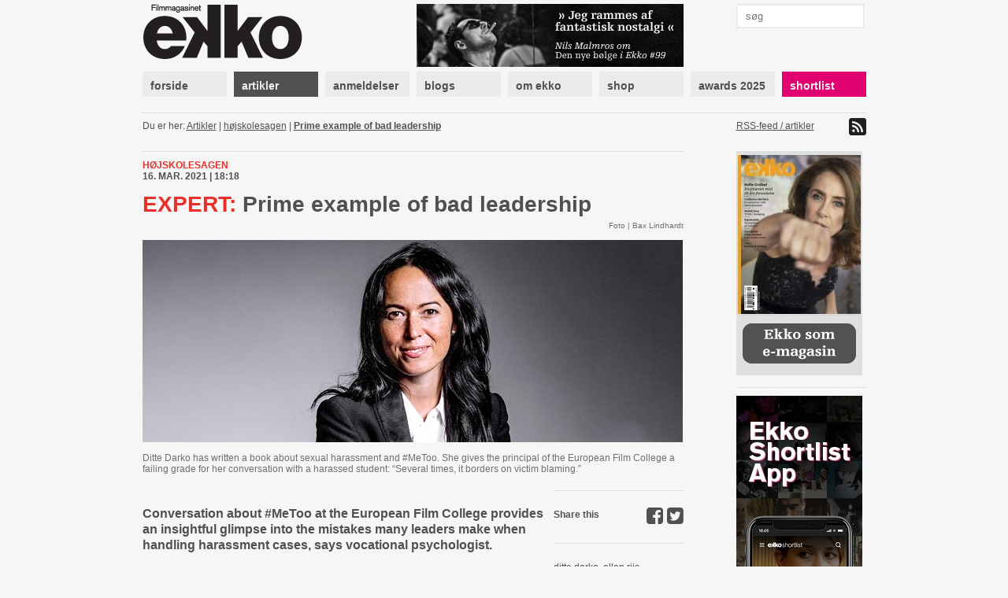

--- FILE ---
content_type: text/html; charset=utf-8
request_url: https://www.ekkofilm.dk/artikler/prime-example-bad-leadership/
body_size: 9629
content:
<!DOCTYPE html>
<html lang="da">

<head>
  <meta charset="utf-8">
  <title>Prime example of bad leadership - Filmmagasinet Ekko</title>
  <meta name="description" content="Filmmagasinet Ekko er et magasin om film og medier. Det er anmeldelser, essays, analyser og baggrund, store interviews med hjemlige såvel som internationale filmikoner – skrevet af danske og internationale kritikere, filmfolk, journalister og kulturpersonligheder.">
  <meta name="author" content="">
  
  <meta name="medium" content="news" />
  <meta property="og:type" content="article" />
  <meta property="og:title" content="Prime example of bad leadership" />
  <meta property="og:description" content="Conversation about #MeToo at the European Film College provides an insightful glimpse into the mistakes many leaders make when handling harassment cases, says vocational psychologist." />
  
    <meta property="og:image" content="https://www.ekkofilm.dk/media/dyn/article/generated/7298_1200x630.jpg" />
    <meta property="og:image:width" content="1200" />
    <meta property="og:image:height" content="630" />
    <meta property="og:image:alt" content="Prime example of bad leadership" />
  


  <!--<meta name="viewport" content="width=device-width, initial-scale=1, maximum-scale=1">-->

  <link rel="stylesheet" media="all" href="/media/css/font-awesome.css?_=1671531690">
  <link rel="stylesheet" media="all" href="/media/css/compiled/screen.css?_=1677925029">
  <link rel="stylesheet" media="print" href="/media/css/compiled/print.css?_=1671531690">
  <link rel="stylesheet" media="all" href="/media/css/compiled/awards.css?_=1671531690">

  <link rel="stylesheet" media="all" href="/media/css/cookieconsent.css?_=1693915640">

  
<link rel="stylesheet" media="all" href="/media/css/jquery.colorbox.css?_=1671531690">


  
    <link rel="stylesheet" href="/media/dyn/custom.css?_=1481104555">
  
  
  <!--[if lt IE 9]>
    <script src="/media/js/lib/html5.js?_=1671531690"></script>
  <![endif]-->

  
    <link rel="alternate" type="application/rss+xml" title="Artikler - Filmmagasinet Ekko" href="https://www.ekkofilm.dk/feeds/artikler/">
  
  <link rel="shortcut icon" href="/media/img/favicon.ico?_=1671531690">
</head>
<body class="">

  
  <!-- Facebook Pixel Code -->
  <script type="text/javascript">
   !function(f,b,e,v,n,t,s)
   {if(f.fbq)return;n=f.fbq=function(){n.callMethod?n.callMethod.apply(n,arguments):n.queue.push(arguments)};
       if(!f._fbq)f._fbq=n;n.push=n;n.loaded=!0;n.version='2.0';
       n.queue=[];t=b.createElement(e);t.async=!0;
       t.src=v;s=b.getElementsByTagName(e)[0];
       s.parentNode.insertBefore(t,s)}(window, document,'script','https://connect.facebook.net/en_US/fbevents.js');
   fbq('consent', 'revoke');
   fbq('init', '2399655976794094');
   fbq('track', 'PageView');
  </script>
  <!-- End Facebook Pixel Code -->

  <!-- Google tag (gtag.js) -->
  <script type="text/javascript" >
   window.dataLayer = window.dataLayer || [];
   function gtag(){dataLayer.push(arguments);}
   gtag('consent', 'default', {
     'ad_storage': 'denied',
     'analytics_storage': 'denied',
     'wait_for_update': 1500,
   });
   gtag('js', new Date());
   gtag('config', 'G-D6HN03FYVE');
   gtag('set', 'ads_data_redaction', true);
  </script>

  <!-- Google Tag Manager -->
  <script>(function(w,d,s,l,i){w[l]=w[l]||[];w[l].push({'gtm.start':
  new Date().getTime(),event:'gtm.js'});var f=d.getElementsByTagName(s)[0],
  j=d.createElement(s),dl=l!='dataLayer'?'&l='+l:'';j.async=true;j.src=
  'https://www.googletagmanager.com/gtm.js?id='+i+dl;f.parentNode.insertBefore(j,f);
  })(window,document,'script','dataLayer','G-D6HN03FYVE');</script>
  <!-- End Google Tag Manager -->
  <!-- End Google tag (gtag.js) -->



  
  <script async src="https://securepubads.g.doubleclick.net/tag/js/gpt.js"></script>
  
  <script>
   window.googletag = window.googletag || {cmd: []};
   googletag.cmd.push(function() {
     googletag.pubads().setPrivacySettings({
       'restrictDataProcessing': true,
       'nonPersonalizedAds': true
     });
     
     googletag.defineSlot('/21922375/Top2', [930, 180], 'google-top2-advert').addService(googletag.pubads());
     googletag.defineSlot('/21922375/Left', [160, 600], 'google-left-advert').addService(googletag.pubads());
     googletag.defineSlot('/21922375/Right', [160, 600], 'google-right-advert').addService(googletag.pubads());
     googletag.defineSlot('/21922375/Bottom2', [930, 180], 'google-bottom2-advert').addService(googletag.pubads());

     googletag.defineSlot('/21922375/SkyscraperLeft', [160, 600], 'google-skyscraper-left-advert').addService(googletag.pubads());
     googletag.defineSlot('/21922375/SkyscraperRight', [160, 600], 'google-skyscraper-right-advert').addService(googletag.pubads());

     googletag.defineSlot('/21922375/Article', [300, 250], 'google-article-advert').addService(googletag.pubads());
     googletag.defineSlot('/21922375/Sidebar0', [160, 600], 'google-sidebar-advert0').addService(googletag.pubads());

     googletag.defineSlot('/21922375/Top', [920, 100], 'google-top-advert').addService(googletag.pubads());
     googletag.defineSlot('/21922375/Bottom', [920, 100], 'google-bottom-advert').addService(googletag.pubads());

     googletag.defineSlot('/21922375/ContentBanner1', [686, 190], 'google-content-banner1-advert').addService(googletag.pubads());
     googletag.defineSlot('/21922375/ContentBanner2', [686, 190], 'google-content-banner2-advert').addService(googletag.pubads());
     googletag.defineSlot('/21922375/ContentBanner3', [686, 190], 'google-content-banner3-advert').addService(googletag.pubads());

     googletag.defineSlot('/21922375/Sidebar', [160, 300], 'google-sidebar-advert1').addService(googletag.pubads());
     googletag.defineSlot('/21922375/Sidebar2', [160, 300], 'google-sidebar-advert2').addService(googletag.pubads());
     googletag.defineSlot('/21922375/Sidebar3', [160, 300], 'google-sidebar-advert3').addService(googletag.pubads());
     googletag.defineSlot('/21922375/Sidebar4', [160, 300], 'google-sidebar-advert4').addService(googletag.pubads());
     googletag.defineSlot('/21922375/Sidebar5', [160, 300], 'google-sidebar-advert5').addService(googletag.pubads());
     googletag.defineSlot('/21922375/SidebarGoogle', [160, 600], 'google-sidebar-adsense-advert1').addService(googletag.pubads());
     googletag.defineSlot('/21922375/SidebarGoogle2', [160, 600], 'google-sidebar-adsense-advert2').addService(googletag.pubads());

     googletag.pubads().collapseEmptyDivs();
     googletag.enableServices();
   });
  </script>



  <div class="container">
    

    
      <div class="advertContainerLeft">
        <div id="google-left-advert" class="advert">
  
</div>

  <script>
   googletag.cmd.push(function() {
     googletag.display('google-left-advert');
   });
  </script>


        <div id="google-skyscraper-left-advert" class="advert">
  
</div>

  <script>
   googletag.cmd.push(function() {
     googletag.display('google-skyscraper-left-advert');
   });
  </script>


      </div>

      <div class="advertContainerRight">
        <div id="google-right-advert" class="advert">
  
</div>

  <script>
   googletag.cmd.push(function() {
     googletag.display('google-right-advert');
   });
  </script>


        <div id="google-skyscraper-right-advert" class="advert">
  
</div>

  <script>
   googletag.cmd.push(function() {
     googletag.display('google-skyscraper-right-advert');
   });
  </script>


      </div>

      <div id="google-top2-advert" class="advert">
        <div id="google-top2-advert" class="advert">
  
</div>

  <script>
   googletag.cmd.push(function() {
     googletag.display('google-top2-advert');
   });
  </script>


      </div>
    

    

      
        <div id="google-top-advert" class="advert largeAdvert">
  
</div>

  <script>
   googletag.cmd.push(function() {
     googletag.display('google-top-advert');
   });
  </script>


      

      <div id="header">
        <div class="logo">
          <a href="/"><img src="/media/img/logo-top.png?_=1671531690"></a>
        </div>
        <div class="notice">
          
            <a href="https://www.ekkofilm.dk/udgivelser/magasinet/99/"><img src="/media/dyn/top/generated/2_339x80.png?_=1768468986"></a>
          
        </div>
        <div class="search">
          <form action="/soeg/" method="get">
            <input class="labelify" name="q" placeholder="søg"/>
          </form>
        </div>
      </div>

      <nav>
        
          <a class="item" href="/"><div>forside</div></a>
        
          <a class="item active" href="/artikler/"><div>artikler</div></a>
        
          <a class="item" href="/anmeldelser/"><div>anmeldelser</div></a>
        
          <a class="item" href="/blogs/"><div>blogs</div></a>
        
          <a class="item" href="/om/"><div>om ekko</div></a>
        
          <a class="item" href="/abonnement/"><div>shop</div></a>
        
          <a class="item" href="/awards/2025/"><div>awards 2025</div></a>
        
          <a class="item shortlist omega" href="/shortlist/"><div>shortlist</div></a>
        
      </nav>

    

    
      <div id="location">
        <div class="breadcrumb">
          Du er her: 
          
  
    <a href="/artikler/">Artikler</a> |
    <a href="/artikler/kategori/hojskolesagen/">højskolesagen</a> |
    
  
  <a class="current" href="/artikler/prime-example-bad-leadership/">Prime example of bad leadership</a>

        </div>
        <div class="feed">
          
            <a href="https://www.ekkofilm.dk/feeds/artikler/">
              RSS-feed / artikler <img src="/media/img/icon-feed.png?_=1671531690">
            </a>
          
        </div>
      </div>
    

    

<div id="article" class="main detail ">
  <div class="top">
    <div class="details">
      
      <div class="category">højskolesagen</div>
      <div class="published">16. mar. 2021 | 18:18 </div>
    </div>

    <h1><span class="pretitle">Expert:</span> Prime example of bad leadership</h1>

    
    <div class="imageSource">Foto | Bax Lindhardt</div>
    

    
      
        <div class="largeImage">
          <img src="/media/dyn/article/generated/7298_686x309.jpg?_=1616676414">
          
            <div class="caption">Ditte Darko has written a book about sexual harassment and #MeToo. She gives the principal of the European Film College a failing grade for her conversation with a harassed student: &ldquo;Several times, it borders on victim blaming.&rdquo;</div>
          
        </div>
      
    
  </div>

  <div class="left">
    
      <div class="teaser"><p>Conversation about #MeToo at the European Film College provides an insightful glimpse into the mistakes many leaders make when handling harassment cases, says vocational psychologist.</p></div>
    

    
      <div class="author">Af Frederik Hoff</div>
    

    <div class="text">
      
      <p>This is an English version of <em><a href="/artikler/skoleeksempel-pa-darlig-ledelse/" target="_blank">Skoleeksempel på dårlig ledelse</a></em></p>
<p>The principal of the European Film College, Ellen Riis, maintains that she acted “quickly, with determination,” and that she “has attempted to support the violated party” in the case of a teacher behaving inappropriately toward students.</p>
<div  class="advert advertArticle floatLeft">
  <div class="info">Annonce</div>
  <div id="google-article-advert" class="iframe">
  
</div>

  <script>
   googletag.cmd.push(function() {
     googletag.display('google-article-advert');
   });
  </script>


</div>
<p>The teacher ended up leaving the school in March of 2020, but the students were neither told the reason why, nor that he had even been fired. And the student who reported the harassment– who we call “Nadine” – does not feel as though she’s been treated well.</p>
<p>After nineteen-year-old Nadine wrote a complaint to the principal, she was invited to a conversation with Ellen Riis.</p>
<p>“It was a very uncomfortable interview. Ellen Riis doubted my fundamental credibility, even though she assured me of the opposite on several occasions. And it felt as though she was trying to make me responsible for the fate of the teacher,” Nadine says in <a href="/udgivelser/magasinet/87/" target="_blank">Ekko #87</a>.</p>
<p>Now, Ekko has come into possession of a complete, 22 minute sound recording from that meeting. Read our commentary and hear <a href="/artikler/principal-did-not-tell-the-truth-in-metoo-case/" target="_blank">Ellen Riis’ response</a>.</p>
<p><strong>Intentions are irrelevant</strong><br />We’ve presented a transcript to an expert, Ditte Darko, a vocational psychologist and the author of the book <em>Kort og godt om seksuel chikane og Metoo</em> (<em>In short: Sexual harassment and Metoo</em>).</p>
<p>She reckons that the conversation is a prime example of how #MeToo-cases should <em>not </em>be handled.</p>
<p>“It starts out just fine. The principal thanks the student for coming to her and trusting in her own feelings. But the principal then very quickly begins to raise questions about the student’s experiences, and it borders on victim blaming several times,” Ditte Darko says and goes on:</p>
<p>“The principal depicts the teacher as a very loving and caring guy. She says that there’s a big risk of misinterpreting his signals and downright says that the teacher has done nothing wrong from her point of view.”</p>
<p>“The Danish Working Environment Authority’s definition of harassment states that the intention is irrelevant. If the student feels that her boundaries have been crossed in a way that she experiences as humiliating or degrading, this must be taken seriously and not brushed aside as if she simply misunderstood everything.”</p>
<p>The principal had already spoken to the teacher regarding the complaint prior to meeting with the student. That’s a breach of the harassed person’s right of confidentiality, Ditte Darko ascertains.</p>
<p>“The job of a leader is to create a space in which one can be confident, with a high degree of psychological comfort where you dare to talk about your experiences without being afraid of losing face or being punished for expressing concerns. That’s ruined when Ellen Riis passes this on to the teacher without consent.”</p>
<p>“Imagine if the student doesn’t want the teacher to know that she has complained. This case is precisely about the teacher punishing students who won’t do what he wants them to do.”</p>
<p><strong>Thorough complaint</strong><br />Ellen Riis tells Nadine that she has asked the teacher to “reconsider his body language and how he spends time with students”.</p>
<p>“Perhaps she’s trying to appear resourceful, but it seems more like she’s trying to shut down the case as quickly as possible and with the fewest possible consequences,” Ditte Darko assesses.</p>
<p>“When a nineteen-year-old has written a thorough and very serious complaint about her and others having been subjected to inappropriate behavior for years and that she feels afraid at school, the principal should first listen to the violated parties and then investigate if the charges prove accurate. Instead, she immediately goes to see the teacher.”</p>
<p>“Telling the teacher to be aware of his body language is fine, but when the principal has clearly been aware of his problematic physical behavior, she should have done something about it long ago.”</p>
<p><strong>Students shoulder the responsibility</strong><br />When the student doubts that Ellen Riis’ conversation with the teacher will solve the problem and tells her that other students are in the process of documenting their experiences with the teacher, the conversation takes a new turn.</p>
<p>“I thought this was a conversation and this was an e-mail between you and me. And that we would figure things out,” Ellen Riis says, and asks which steps Nadine thinks ought to be taken.</p>
<p>“That’s not okay. She needs to prove her mettle here and say: ‘Thank you, we’ll handle it!’ She can’t put the responsibility on the student, as that can make her feel guilty about saying that the popular teacher ought to be fired,” says Ditte Darko.</p>
<p>“When Nadine complains about him, she is probably already afraid that she might be perceived as disloyal by the other students and teachers. It doesn’t make it any easier that she then needs to decide the teacher’s fate. She shouldn’t be put in that extremely difficult situation at all.”</p>
<p><strong>Referred to a psychologist</strong><br />To solve the conflict, Ellen Riis suggests that Nadine talk to the teacher and the principal about the matter. Nadine doesn’t want to, and then Riis brings up a psychologist who is affiliated with the school.</p>
<p>“We have John Row, and I think you should have a talk with John Row because he is a professional from the outside. And I would like him to kind of give an evaluation from a professional side. Because … I am loyal to all the teachers,” Ellen Riis tells Nadine and adds:</p>
<p>“From my point of view, I have to have someone listen to you and help me make decisions.”</p>
<p><iframe width="514" height="289" src="https://www.youtube.com/embed/y_nV8OtVuzE" frameborder="0"></iframe></p>
<p>Nadine tells Ekko that the conversation with the psychologist makes her feel insecure.</p>
<p>“John Row tells me this story about not judging anyone on the basis of singular actions. It feels as though he’s trying to make me question my judgment regarding the teacher. Both John and Ellen make me feel guilty that I told them about some very uncomfortable experiences. They should have supported me,” Nadine says.</p>
<p>According to Ditte Darko, the way the psychologist was involved is also a serious mistake.</p>
<p>“This is a breach of the psychologist’s professional confidentiality and an example of very poor leadership. Even if the psychologist did not report back to the principal, it’s going to be very difficult for the student to trust John Row when the conversation is presented to her on these terms,” she says.</p>
<p>Things don’t improve when, near the end of the conversation, the principal encourages Nadine to never be alone with the teacher and to only meet him in places where other people are present.</p>
<p>“You need to be able to draw a line, but in this context, it sounds as though the principal is once again shirking her responsibilities,” Ditte Darko says.</p>
<p>“As a leader, it’s her responsibility to make sure that these violations do not take place. This is not acceptable.”</p>
<p><strong>Insightful study</strong><br />Ditte Darko believes that the conversation at the European Film College in Ebeltoft shows the mechanisms that cause leaders to handle harassment cases in a problematic manner.</p>
<p>“Studying this conversation is very insightful. It contains a lot of examples of serious mistakes that leaders make in these kinds of situations. A lot of managers aren’t equipped to handle harassment cases and that’s a big problem for employees and students in this case,” Ditte Darko says.</p>
<p>“In a best-case scenario, the principal tries to understand the incident from both the student and the teacher’s points of view, but during this conversation, it sounds as though her loyalties lie with the teacher. That’s a major mistake, because it can deter students from confiding in her in the future.”</p>
<p>Folk high schools and creative learning institutions are particularly vulnerable to harassment cases. It’s normal to have an intimate mentoring relationship with a teacher, and for the line between personal and professional to become blurred, Ditte Darko explains.</p>
<p>“In the creative world, you cross a lot of boundaries together and get on very friendly terms. But when this gets out of hand, it can destroy mutual trust. That’s why it’s important that leaders, particularly in these institutions, make a serious effort when handling harassment cases. Ultimately, it’s their responsibility.”</p>
<p><em>Translated by Sidsel Pedersen Minuva</em></p>
    </div>

    

    

    

    
      <div class="related">Læs også: <a href="/artikler/forstander-talte-usandt-om-metoo-sag/">Forstander talte usandt om #MeToo-sag</a></div>
    
      <div class="related">Læs også: <a href="/artikler/principal-did-not-tell-the-truth-in-metoo-case/">Principal did not tell the truth in #MeToo case</a></div>
    
      <div class="related">Læs også: <a href="/artikler/artiklen-har-loftet-et-ton-fra-mit-hjerte/">”Ekkos artikel har løftet et ton fra mit hjerte” </a></div>
    
      <div class="related">Læs også: <a href="/artikler/forstander-siger-undskyld-til-kraenkede-elever/">Forstander siger undskyld til krænkede elever</a></div>
    

    

    
      <script type="text/javascript">
 var disqus_developer = 0;
 var disqus_shortname = 'ekkofilm';
 
 var disqus_identifier = 'article7298';
 
</script>

<div class="comments">
  <h3 class="show-comments"><span class="disqus-comment-count" data-disqus-url="https://ekkofilm.disqus.com/embed.js" data-disqus-identifier="article7298">Kommentarer</span> <i class="fa fa-angle-down"></i></h3>
  
  <div id="disqus_thread"></div>
</div>

    
  </div>

  <div class="right">
    

    
      


<div class="share section">
  Share this
  <a target="_blank" href="https://twitter.com/intent/tweet?url=https%3A//www.ekkofilm.dk/artikler/prime-example-bad-leadership/&amp;text=Prime%20example%20of%20bad%20leadership"><i class="fa fa-twitter-square"></i></a>
  <a target="_blank" href="https://www.facebook.com/sharer/sharer.php?u=https%3A//www.ekkofilm.dk/artikler/prime-example-bad-leadership/&amp;t=Prime%20example%20of%20bad%20leadership"><i class="fa fa-facebook-square"></i></a>
</div>


    

    
    <div class="tags section">
      
      <a href="/artikler/?tag=ditte%20darko">ditte darko</a>,
      
      <a href="/artikler/?tag=ellen%20riis">ellen riis</a>,
      
      <a href="/artikler/?tag=european%20film%20college">european film college</a>,
      
      <a href="/artikler/?tag=magtmisbrug">magtmisbrug</a>,
      
      <a href="/artikler/?tag=pia%20bovin">pia bovin</a>,
      
      <a href="/artikler/?tag=sexchikane">sexchikane</a>
      
    </div>
    
    
    
    <div class="fact section">
      
      <div>
        <p><strong>The European Film College Case</strong></p>
<p><img src="/media/dyn/link/european-b.jpg?_=1615639082" alt="" width="145" height="145" /></p>
<p><strong>2016, August</strong><br />“Diego” is employed as a teacher at the European Film College.</p>
<p><strong>2016, autumn</strong><br />Several students experience Diego’s inappropriate behavior.</p>
<p><strong>2017-2018</strong><br />Student catches Diego having sex with a female student in a classroom. Diego’s relationship with the student “Eva” is well-known at the school.</p>
<p><strong>2018, February</strong><br />Ellen Riis is employed as principal.</p>
<p><strong>2018, August</strong><br />Eva moves into Diego’s school apartment. This is discussed between the teachers, but Riis accepts the arrangement.</p>
<p><strong>2018, August</strong><br />Teacher Pia Bovin allegedly tells Riis about problems regarding Diego, a claim that Riis now disputes.</p>
<p><strong>2020, 17<sup>th</sup> of February</strong><br />“Nadine” complains about Diego in an e-mail to Riis.</p>
<p><strong>2020, 19<sup>th</sup> of February</strong><br />The student Nadine is called in for a conversation with Riis and sent to a psychiatrist, where she feels as though she’s being assessed.</p>
<p><strong>2020, 28<sup>th</sup> of February</strong><br />Five students contact school management, telling similar stories about Diego.</p>
<p><strong>2020, 2<sup>nd</sup> of March</strong><br />During a meeting where the entire school is present, Riis says that Diego is leaving the school, without giving an explanation.</p>
<p><strong>2020, 7<sup>th</sup> of April</strong><br />Pia Bovin is dismissed by the principal.</p>
<p><strong>2021, 18<sup>th</sup> of February<br /></strong><a href="/udgivelser/magasinet/87/" target="_blank">Ekko #87</a> is published, containing a major article and interview with Ellen Riis.</p>
<p><strong>2021, 16<sup>th</sup> of March</strong><br />Ekko publishes an excerpt of a sound recording in which Riis refers the violated student to a psychologist in order to receive a professional assessment.</p>
      </div>
      
      <div>
        <p><strong>The European Film College Case in Ekko</strong></p>
<p><img src="/media/dyn/link/Ekko_87.jpg?_=1613410442" alt="" /></p>
<p>Coverage of the #MeToo-case at the European Film College in <a href="/udgivelser/magasinet/87/" target="_blank">Ekko #87</a>.</p>
<p>Receive a free gift when you buy a <a href="/abonnement/giv-ekko-i-gave-og-se-flere-film/" target="_blank">subscription.</a></p>
<p>Buy the magazine in <a href="/abonnement/lossalgssteder/" target="_blank">kiosks</a> or <a href="/abonnement/bestilling/?pub=113#section-header" target="_blank">get it delivered</a>.</p>
      </div>
      
    </div>
    

    
    
  </div>
</div>



    <div class="sidebar">
      
  


      
        
<a class="dynamic box " href="http://www.ekkofilm.dk/om/laes-ekko-pa-din-tablet/">
  
    <div class="overlay"></div>
    <img src="/media/dyn/box/generated/50_165x3000.jpeg?_=1759497338">
  
</a>

        
          <div class="hr"></div>
        
      
        <div id="google-sidebar-advert0" class="advert box skyscraper">
  
    <script>
     googletag.cmd.push(function() {
       googletag.display('google-sidebar-advert0');
     });
    </script>
  
</div>

        
          <div class="hr"></div>
        
      
        
<a class="dynamic box " href="https://www.ekkofilm.dk/om/ekko-shortlist-app/">
  
    <div class="overlay"></div>
    <img src="/media/dyn/box/generated/102_165x3000.jpg?_=1603265275">
  
</a>

        
          <div class="hr"></div>
        
      
        
<div class="box newsletter">
  <h4>tilmeld nyhedsbrev</h4>
  <form class="newsletterForm" method="POST" action="/nyhedsbrev/tilmeld/">
    <div class="fields">
      
<div class="">
  Dit navn:
  <input type="text" name="name" maxlength="100" required id="id_name">
</div>

<div class="">
  Din email:
  <input type="email" name="email" required id="id_email">
</div>

<div class="">
  Hvad er 1 + 2?
  <input type="number" name="challenge" required id="id_challenge">
</div>


    </div>
    <input type="submit" value="tilmeld">
  </form>
</div>

        
          <div class="hr"></div>
        
      
        
<div class="reviews box list">
  
  <h4>Ekko anbefaler film</h4>
  

  
  <div class="item">
    <a href="/anmeldelser/the-shining/">The Shining – IMAX</a>

    
    <div class="rating">
      
      <img src="/media/img/star-black-small.png?_=1671531690">
      
      <img src="/media/img/star-black-small.png?_=1671531690">
      
      <img src="/media/img/star-black-small.png?_=1671531690">
      
      <img src="/media/img/star-black-small.png?_=1671531690">
      
      <img src="/media/img/star-black-small.png?_=1671531690">
      
      <img src="/media/img/star-black-small.png?_=1671531690">
      
    </div>
    

    
  </div>
  
  <div class="item">
    <a href="/anmeldelser/affektionsvaerdi/">Affektionsværdi</a>

    
    <div class="rating">
      
      <img src="/media/img/star-black-small.png?_=1671531690">
      
      <img src="/media/img/star-black-small.png?_=1671531690">
      
      <img src="/media/img/star-black-small.png?_=1671531690">
      
      <img src="/media/img/star-black-small.png?_=1671531690">
      
      <img src="/media/img/star-black-small.png?_=1671531690">
      
      <img src="/media/img/star-white-small.png?_=1671531690">
      
    </div>
    

    
  </div>
  
  <div class="item">
    <a href="/anmeldelser/28-years-later-the-bone-temple/">28 Years Later: The Bone Temple</a>

    
    <div class="rating">
      
      <img src="/media/img/star-black-small.png?_=1671531690">
      
      <img src="/media/img/star-black-small.png?_=1671531690">
      
      <img src="/media/img/star-black-small.png?_=1671531690">
      
      <img src="/media/img/star-black-small.png?_=1671531690">
      
      <img src="/media/img/star-black-small.png?_=1671531690">
      
      <img src="/media/img/star-white-small.png?_=1671531690">
      
    </div>
    

    
  </div>
  
  <div class="item">
    <a href="/anmeldelser/100-liter-guld/">100 liter guld</a>

    
    <div class="rating">
      
      <img src="/media/img/star-black-small.png?_=1671531690">
      
      <img src="/media/img/star-black-small.png?_=1671531690">
      
      <img src="/media/img/star-black-small.png?_=1671531690">
      
      <img src="/media/img/star-black-small.png?_=1671531690">
      
      <img src="/media/img/star-black-small.png?_=1671531690">
      
      <img src="/media/img/star-white-small.png?_=1671531690">
      
    </div>
    

    
  </div>
  
  <div class="item">
    <a href="/anmeldelser/se-mod-solen/">Se mod solen</a>

    
    <div class="rating">
      
      <img src="/media/img/star-black-small.png?_=1671531690">
      
      <img src="/media/img/star-black-small.png?_=1671531690">
      
      <img src="/media/img/star-black-small.png?_=1671531690">
      
      <img src="/media/img/star-black-small.png?_=1671531690">
      
      <img src="/media/img/star-black-small.png?_=1671531690">
      
      <img src="/media/img/star-white-small.png?_=1671531690">
      
    </div>
    

    
  </div>
  
  <div class="item">
    <a href="/anmeldelser/totto-chan-den-lille-pige-i-vinduet/">Totto-chan: Den lille pige i vinduet</a>

    
    <div class="rating">
      
      <img src="/media/img/star-black-small.png?_=1671531690">
      
      <img src="/media/img/star-black-small.png?_=1671531690">
      
      <img src="/media/img/star-black-small.png?_=1671531690">
      
      <img src="/media/img/star-black-small.png?_=1671531690">
      
      <img src="/media/img/star-black-small.png?_=1671531690">
      
      <img src="/media/img/star-white-small.png?_=1671531690">
      
    </div>
    

    
  </div>
  
</div>

        
      
    </div>

    
      <div class="advertBottom">
        <div id="google-bottom-advert" class="advert largeAdvert">
  
</div>

  <script>
   googletag.cmd.push(function() {
     googletag.display('google-bottom-advert');
   });
  </script>


        <div id="google-bottom2-advert" class="advert largeAdvert">
  
</div>

  <script>
   googletag.cmd.push(function() {
     googletag.display('google-bottom2-advert');
   });
  </script>


      </div>
    
  </div>

  <div id="footer">
    <div class="container">
      <div class="logo">
        <img src="/media/img/logo-bottom.png?_=1671531690">
      </div>

      <div class="text">
        <p><strong>Filmmagasinet Ekko<br /></strong>Wildersgade 32, 2. sal<br />1408 København K<br /><br />Tlf. 8838 9292<br />CVR. 3468 8443<br /><br /><strong>Chefredaktør:</strong><br /><span>Claus Christensen</span><br /><span>2729 0011</span><br /><span>cc@ekkofilm.dk</span></p>
      </div>

      <div class="text">
        <p><strong>Sekretariat:</strong><br />Sekretariat@ekkofilm.dk<br /><br /><strong>Annoncer:<br /></strong>Merete Hellerøe<br />6111 5851<br />merete@ekkofilm.dk<br /><br /><strong>Ekko Shortlist:</strong><br /><span>8838 9292</span><br /><span>cc@ekkofilm.dk</span></p>
      </div>

      <div class="text">
        <p><a href="/abonnement/"><strong>Tegn abonnement</strong></a><br /><a href="/abonnement/lossalgssteder/"><strong>Løssalgssteder</strong></a><br /><a href="/om/annoncesalg/"><strong>Annoncesalg</strong></a><strong><br /></strong><a href="/om/om-ekko/"><strong>Om Ekko<br /></strong></a><a href="/annoncering/" target="_blank"><strong>Annoncørbetalt indhold</strong></a></p>
      </div>

      <div class="links">
        
        <a href="https://www.facebook.com/pages/Filmmagasinet-Ekko/142475479148183"><img src="/media/img/icon-facebook.png?_=1671531690"> facebook</a>
        <a href="https://twitter.com/filmmagasinekko"><img src="/media/img/icon-twitter.png?_=1671531690"> twitter</a>

        <button type="button" data-cc="c-settings">Cookie-indstillinger</button>
      </div>

      <div class="copyright">
        Artikler og informationer må ikke elektronisk kopieres eller indekseres uden tilladelse. 

Materialet må ikke bruges og distribueres i kommercielt øjemed.
      </div>
    </div>
  </div>

  <div id="printfooter">
    &copy; Filmmagasinet Ekko
  </div>

  <script type="text/javascript">
    var contentViewUrl = "/ajax/view/";
  </script>
  
  <script defer src="/media/js/lib/cookieconsent.js?_=1692624287"></script>
  <script defer src="/media/js/lib/cookieconsent-init.js?_=1693915640"></script>
  
    <script type="text/javascript" src="/media/js/lib/jquery-1.7.2.min.js?_=1671531690"></script>
  
    <script type="text/javascript" src="/media/js/lib/jquery.placeholder.min.js?_=1671531690"></script>
  
    <script type="text/javascript" src="/media/js/lib/jquery.form.js?_=1671531690"></script>
  
    <script type="text/javascript" src="/media/js/lib/jstorage.min.js?_=1671531690"></script>
  
    <script type="text/javascript" src="/media/js/common.js?_=1671531690"></script>
  
    <script type="text/javascript" src="https://ekkofilm.disqus.com/count.js"></script>
  
    <script type="text/javascript" src="/media/js/lib/jquery.cycle.all.min.js?_=1671531690"></script>
  
    <script type="text/javascript" src="/media/js/lib/jquery.colorbox.min.js?_=1671531690"></script>
  
    <script type="text/javascript" src="/media/js/lib/jwplayer.js?_=1671531690"></script>
  
    <script type="text/javascript" src="/media/js/ekko.comments.js?_=1671531690"></script>
  
    <script type="text/javascript" src="/media/js/ekko.slideshow.js?_=1671531690"></script>
  
    <script type="text/javascript" src="/media/js/ekko.article.js?_=1671531690"></script>
  
  
</body>
</html>


--- FILE ---
content_type: text/html; charset=utf-8
request_url: https://www.google.com/recaptcha/api2/aframe
body_size: 267
content:
<!DOCTYPE HTML><html><head><meta http-equiv="content-type" content="text/html; charset=UTF-8"></head><body><script nonce="O00QyFl6DzT9l3DMzz9CSQ">/** Anti-fraud and anti-abuse applications only. See google.com/recaptcha */ try{var clients={'sodar':'https://pagead2.googlesyndication.com/pagead/sodar?'};window.addEventListener("message",function(a){try{if(a.source===window.parent){var b=JSON.parse(a.data);var c=clients[b['id']];if(c){var d=document.createElement('img');d.src=c+b['params']+'&rc='+(localStorage.getItem("rc::a")?sessionStorage.getItem("rc::b"):"");window.document.body.appendChild(d);sessionStorage.setItem("rc::e",parseInt(sessionStorage.getItem("rc::e")||0)+1);localStorage.setItem("rc::h",'1768871977308');}}}catch(b){}});window.parent.postMessage("_grecaptcha_ready", "*");}catch(b){}</script></body></html>

--- FILE ---
content_type: text/css
request_url: https://www.ekkofilm.dk/media/css/jquery.colorbox.css?_=1671531690
body_size: 1372
content:
/*
    ColorBox Core Style:
    The following CSS is consistent between example themes and should not be altered.
*/
#colorbox, #cboxOverlay, #cboxWrapper{position:absolute; top:0; left:0; z-index:9999; overflow:hidden;}
#cboxOverlay{position:fixed; width:100%; height:100%;}
#cboxMiddleLeft, #cboxBottomLeft{clear:left;}
#cboxContent{position:relative;}
#cboxLoadedContent{overflow:auto;}
#cboxTitle{margin:0;}
#cboxLoadingOverlay, #cboxLoadingGraphic{position:absolute; top:0; left:0; width:100%;}
#cboxPrevious, #cboxNext, #cboxClose, #cboxSlideshow{cursor:pointer;}
.cboxPhoto{float:left; margin:auto; border:0; display:block;}
.cboxIframe{width:100%; height:100%; display:block; border:0;}

/* 
    User Style:
    Change the following styles to modify the appearance of ColorBox.  They are
    ordered & tabbed in a way that represents the nesting of the generated HTML.
*/
#cboxOverlay{background:url(../img/colorbox/overlay.png) repeat 0 0;}
#colorbox{}
    #cboxTopLeft{width:21px; height:21px; background:url(../img/colorbox/controls.png) no-repeat -100px 0;}
    #cboxTopRight{width:21px; height:21px; background:url(../img/colorbox/controls.png) no-repeat -129px 0;}
    #cboxBottomLeft{width:21px; height:21px; background:url(../img/colorbox/controls.png) no-repeat -100px -29px;}
    #cboxBottomRight{width:21px; height:21px; background:url(../img/colorbox/controls.png) no-repeat -129px -29px;}
    #cboxMiddleLeft{width:21px; background:url(../img/colorbox/controls.png) left top repeat-y;}
    #cboxMiddleRight{width:21px; background:url(../img/colorbox/controls.png) right top repeat-y;}
    #cboxTopCenter{height:21px; background:url(../img/colorbox/border.png) 0 0 repeat-x;}
    #cboxBottomCenter{height:21px; background:url(../img/colorbox/border.png) 0 -29px repeat-x;}
    #cboxContent{background:#fff; overflow:hidden;}
        #cboxError{padding:50px; border:1px solid #ccc;}
        #cboxLoadedContent{margin-bottom:28px;}
        #cboxTitle{position:absolute; bottom:4px; left:0; text-align:center; width:100%; color:#949494;}
        #cboxCurrent{position:absolute; bottom:4px; left:58px; color:#949494;}
        #cboxSlideshow{position:absolute; bottom:4px; right:30px; color:#0092ef;}
        #cboxPrevious{position:absolute; bottom:0; left:0; background:url(../img/colorbox/controls.png) no-repeat -75px 0; width:25px; height:25px; text-indent:-9999px;}
        #cboxPrevious.hover{background-position:-75px -25px;}
        #cboxNext{position:absolute; bottom:0; left:27px; background:url(../img/colorbox/controls.png) no-repeat -50px 0; width:25px; height:25px; text-indent:-9999px;}
        #cboxNext.hover{background-position:-50px -25px;}
        #cboxLoadingOverlay{background:url(../img/colorbox/loading_background.png) no-repeat center center;}
        #cboxLoadingGraphic{background:url(../img/colorbox/loading.gif) no-repeat center center;}
        #cboxClose{position:absolute; bottom:0; right:0; background:url(../img/colorbox/controls.png) no-repeat -25px 0; width:25px; height:25px; text-indent:-9999px;}
        #cboxClose.hover{background-position:-25px -25px;}

/*
  The following fixes a problem where IE7+ replaces a PNG's alpha transparency with a black fill
  when an alpha filter (opacity change) is set on the element or ancestor element.
*/
.cboxIE #cboxTopLeft,
.cboxIE #cboxTopCenter,
.cboxIE #cboxTopRight,
.cboxIE #cboxBottomLeft,
.cboxIE #cboxBottomCenter,
.cboxIE #cboxBottomRight,
.cboxIE #cboxMiddleLeft,
.cboxIE #cboxMiddleRight {
    filter: progid:DXImageTransform.Microsoft.gradient(startColorstr=#00FFFFFF,endColorstr=#00FFFFFF);
}

/*
  The following provides PNG transparency support for IE6
*/
.cboxIE6 #cboxTopLeft{background:url(../img/colorbox/ie6/borderTopLeft.png);}
.cboxIE6 #cboxTopCenter{background:url(../img/colorbox/ie6/borderTopCenter.png);}
.cboxIE6 #cboxTopRight{background:url(../img/colorbox/ie6/borderTopRight.png);}
.cboxIE6 #cboxBottomLeft{background:url(../img/colorbox/ie6/borderBottomLeft.png);}
.cboxIE6 #cboxBottomCenter{background:url(../img/colorbox/ie6/borderBottomCenter.png);}
.cboxIE6 #cboxBottomRight{background:url(../img/colorbox/ie6/borderBottomRight.png);}
.cboxIE6 #cboxMiddleLeft{background:url(../img/colorbox/ie6/borderMiddleLeft.png);}
.cboxIE6 #cboxMiddleRight{background:url(../img/colorbox/ie6/borderMiddleRight.png);}

.cboxIE6 #cboxTopLeft,
.cboxIE6 #cboxTopCenter,
.cboxIE6 #cboxTopRight,
.cboxIE6 #cboxBottomLeft,
.cboxIE6 #cboxBottomCenter,
.cboxIE6 #cboxBottomRight,
.cboxIE6 #cboxMiddleLeft,
.cboxIE6 #cboxMiddleRight {
    _behavior: expression(this.src = this.src ? this.src : this.currentStyle.backgroundImage.split('"')[1], this.style.background = "none", this.style.filter = "progid:DXImageTransform.Microsoft.AlphaImageLoader(src=" + this.src + ", sizingMethod='scale')");
}


--- FILE ---
content_type: application/javascript
request_url: https://www.ekkofilm.dk/media/js/ekko.slideshow.js?_=1671531690
body_size: 556
content:
$(function() {
    if ($('.slideshow .images img').length > 1) {
        var slideshow = $(".slideshow");
        $(".next, .prev", slideshow).click(function() {
            var current = slideshow.find(".image:visible", slideshow);
            current.stop(true, true).fadeOut(100);

            if ($(this).hasClass("prev"))
                var next = current.prev(".image")
            else
                var next = current.next(".image")

            if (!next.length)
                next = slideshow.find(".image:eq(0)", slideshow);

            next.stop(true, true).fadeIn(300);
        });

        slideshow.hover(
            function() { $('.slideshowButton', slideshow).fadeTo(200, 0.7); },
            function() { $('.slideshowButton', slideshow).fadeTo(200, 0.2); }
        );
    }

    var maxHeight = 0;
    $(".slideshow .image").each(function() {
        maxHeight = Math.max(maxHeight, $(this).height());
    });
    $(".slideshow").css("height", maxHeight);

    $(".slideshow .image a").colorbox({
        current: "Billede {current} af {total}",
        previous: "forrige",
        next: "næste",
        close: "luk",
        imgError: "Kunne ikke finde billedet"
/*
        title: function() {
            return $(this).find(".caption").text();
            return '<div class="colorboxCaption">' + $(this).find(".caption").text() + '</div>';
        }
*/
    });
});
